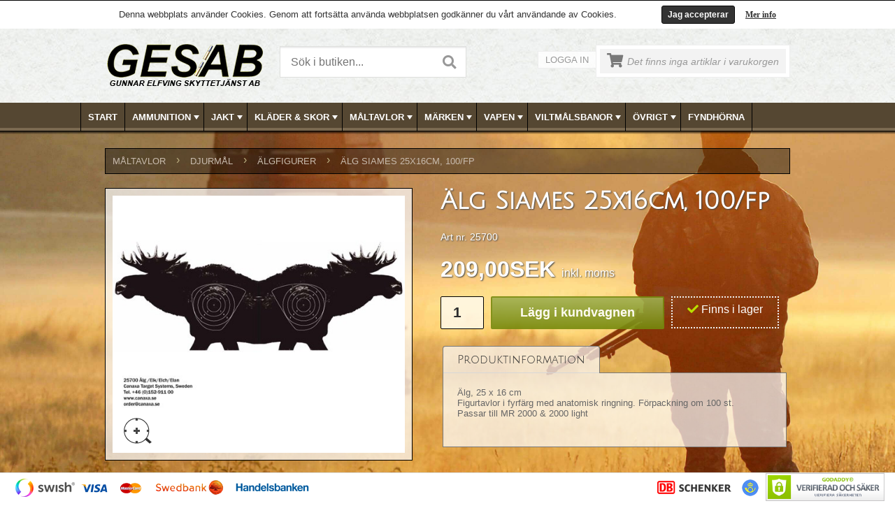

--- FILE ---
content_type: text/html; charset=utf-8
request_url: https://www.skyttetjanst.se/article/detail/alg-siames-25x16cm-100fp/13572?ReturnArticleName=Hjort%2025x16%20cm,%20100/fp&ReturnUrl=https%3A%2F%2Fwww.skyttetjanst.se%2Farticle%2Fdetail%2Fhjort-25x16-cm-100fp%2F13694
body_size: 14544
content:
<!DOCTYPE html>
<html>
<head>
    <title>&#196;lg Siames 25x16cm, 100/fp</title>
    <meta http-equiv="Content-Type" content="text/html; charset=utf-8" />
    <meta name="description" content="Figurtavlor i fyrf&#228;rg med anatomisk ringning." />
    <meta name="keywords" />
    <meta name="viewport" content="width=device-width, initial-scale=1, shrink-to-fit=no">

    <link rel="canonical" href="http://www.skyttetjanst.se/article/detail/alg-siames-25x16cm-100fp/13572?ReturnArticleName=Hjort%2025x16%20cm,%20100/fp&amp;ReturnUrl=https%3A%2F%2Fwww.skyttetjanst.se%2Farticle%2Fdetail%2Fhjort-25x16-cm-100fp%2F13694" />

    <link href="https://cdn.svenskwebbhandel.se/googlefonts/juliussansone/font-face.css?d=220511" rel="stylesheet" type="text/css" />


    <link href="https://cdn.svenskwebbhandel.se/fontawesome/5.2.0/css/all.min.css" rel="stylesheet" />
    <link href="https://cdn.svenskwebbhandel.se/bxslider/jquery.bxslider.min.css" rel="stylesheet" />

    <link href="/Content/Styles?v=2Sbd1RQzmU395mVitgnIQLz19ezs_CQy5nnRCHbHP0s1" rel="stylesheet"/>


    <script src="https://cdn.svenskwebbhandel.se/kendo/2018.2.516/js/jquery.min.js" type="text/javascript"></script>
    <script src="https://cdn.svenskwebbhandel.se/jquery/validate/1.13.0/jquery.validate.min.js" type="text/javascript"></script>
    <script src="https://cdn.svenskwebbhandel.se/jquery/validate/1.13.0/jquery.validate.unobtrusive.min.js" type="text/javascript"></script>
    <script src="https://cdn.svenskwebbhandel.se/jquery/validate/1.13.0/mvcfoolproof.unobtrusive.min.js" type="text/javascript"></script>


    <!--[if lt IE 9]>
    <script src="https://cdn.svenskwebbhandel.se/html5shiv/html5shiv.min.js" type="text/javascript"></script>
    <![endif]-->

    
    
    
    <script type="application/ld+json">
        {"@context":"http://schema.org/","@type":"Product","mpn":"25700","Name":"Älg Siames 25x16cm, 100/fp","Image":["https://www.skyttetjanst.se/image?path=25700/25700.jpg"],"Description":"Älg, 25 x 16 cm Figurtavlor i fyrfärg med anatomisk ringning. Förpackning om 100 st. Passar till MR 2000 & 2000 light","Brand":null,"Offers":{"@type":"Offer","PriceCurrency":"SEK","Price":209.0,"Seller":null,"Url":"https://www.skyttetjanst.se/article/detail/alg-siames-25x16cm-100fp/13572","Availability":"http://schema.org/InStock"}}
    </script>

    <script type="text/javascript">
        $(document).ready(function () {
            $("#single_1").fancybox({
                openEffect: 'elastic',
                closeEffect: 'elastic'
            });

        });
    </script>



    
    <!-- Google Tag Manager -->
    <script>
    (function (w, d, s, l, i) {
        w[l] = w[l] || []; w[l].push({
            'gtm.start':
                new Date().getTime(), event: 'gtm.js'
        }); var f = d.getElementsByTagName(s)[0],
            j = d.createElement(s), dl = l != 'dataLayer' ? '&l=' + l : ''; j.async = true; j.src =
                'https://www.googletagmanager.com/gtm.js?id=' + i + dl; f.parentNode.insertBefore(j, f);
        })(window, document, 'script', 'dataLayer', 'GTM-54QHL5G');</script>
    <!-- End Google Tag Manager -->

</head>
<body id="master-body">
        <!-- Google Tag Manager (noscript) -->
    <noscript>
        <iframe src="https://www.googletagmanager.com/ns.html?id=GTM-54QHL5G"
                height="0" width="0" style="display:none;visibility:hidden"></iframe>
    </noscript>
    <!-- End Google Tag Manager (noscript) -->

    <div class="message" style="display:none;"></div>
    <div id="fb-root"></div>
    <script>
        (function (d, s, id) {
            var js, fjs = d.getElementsByTagName(s)[0];
            if (d.getElementById(id)) return;
            js = d.createElement(s); js.id = id;
            js.src = "//connect.facebook.net/sv_SE/sdk.js#xfbml=1&version=v2.3";
            fjs.parentNode.insertBefore(js, fjs);
        }(document, 'script', 'facebook-jssdk'));</script>

    <div id="cookie-msg" style="display: none;">
    <div id="cookie-msg-inner">
        Denna webbplats anv&#228;nder Cookies. Genom att forts&#228;tta anv&#228;nda webbplatsen godk&#228;nner du v&#229;rt anv&#228;ndande av Cookies.
        <a class="cookmore" href="#Cookies" id="FancyCookies">Mer info</a>
        <div id="cookieClose">Jag accepterar</div>
    </div>

    <div style="display: none">
        <div id="Cookies">
            <h4>Cookies</h4>
            <p>
                Enligt lagen om elektronisk kommunikation, som tr&#228;dde i kraft den 25 juli 2003, ska alla som bes&#246;ker en webbplats informeras om vad cookies anv&#228;nds till och ges m&#246;jlighet att v&#228;gra s&#229;dan anv&#228;ndning.
            </p>
            <p>
                En cookie &#228;r en liten textfil som lagras p&#229; din dator som inneh&#229;ller information. Cookies anv&#228;nds av rent tekniska sk&#228;l f&#246;r att f&#246;rb&#228;ttra webbplatsen f&#246;r anv&#228;ndaren. Det finns tv&#229; typer av cookies.
            </p>
            <p>
                En permanent cookie ligger kvar p&#229; bes&#246;karens dator under en best&#228;md tid. Den anv&#228;nds till exempel vid funktioner som talar om vad som &#228;r nytt sedan anv&#228;ndaren senast bes&#246;kte den aktuella webbplatsen eller anpassningar gjorda av bes&#246;karen.
            </p>
            <p>
                En sessionscookie lagras tillf&#228;lligt i datorns minne under tiden en bes&#246;kare &#228;r inne p&#229; en webbsida. Sessioncookies f&#246;rsvinner n&#228;r du st&#228;nger din webbl&#228;sare. Om du inte accepterar att cookies anv&#228;nds kan du st&#228;nga av cookies i din webbl&#228;sares s&#228;kerhetsinst&#228;llningar.
            </p>
            <p>
                V&#228;ljer du att st&#228;nga av dina Cookies finns risk att sidan inte l&#228;ngre fungerar d&#229; vi anv&#228;nder Cookies f&#246;r att st&#246;dja funktionaliteten i v&#229;r varukorg, kundinloggning, samt f&#246;r att samla in statistik via Google Analytics.
            </p>
        </div>
    </div>

    <script type="text/javascript">
        $(document).ready(function () {
            $("a#FancyCookies").fancybox({
                'href': '#Cookies',
                'titleShow': false,
                'transitionIn': 'elastic',
                'transitionOut': 'elastic'
            });
        });
    </script>
</div>

<script>
    $(document).ready(function () {
        var cookie = Cookies.get("CookiesAccepted");
        if (!cookie) {
            $('#cookie-msg').show();
        }
    });

    $('#cookieClose').click(function () {
        $('#cookie-msg').hide();
        Cookies.set('CookiesAccepted', 'true', { expires: 365 });
    });
</script>

    <div id="clickDiv" style="display: none;"></div>
    <div style="display: none;" id="progress">
        <div id="progressDiv">
            Var god v&#228;nta medan din order registreras,
            <br />
            klicka inte mer &#228;n en g&#229;ng…...
            <br />
            <img id="progress_image" style="padding-left:5px;padding-top:5px;" src="/content/images/ajax-loader.gif" alt="Laddar" />
        </div>
    </div>
    <div class="layout-body">
        <header id="Header">
            <div id="Placeholder">
                <div class="fixed-layout">

                    <div class="background">
                        <div class="wrapper">
                            <a href="/" title="Skyttetjanst.se">
                                <img src="/content/images/logo.png" class="logo" alt="Skyttetjanst.se" />
                            </a>
                            

<div class="search">

<form action="/article/search" method="get">    <input type="text" name="q" id="q" value="" class="k-input" placeholder="S&#246;k i butiken..." />
    <a href="#" id="SearchFormButton" class="k-button" onclick="DoSearch();"><i class="fas fa-search"></i></a>
</form>    </div>

 <script type="text/javascript">

     function SearchLoad(e) {
         var autocomplete = $(this).data('tAutoComplete');

         autocomplete.filter = 0;
         autocomplete.filters[0] = function (component) {
             component.dataBind(component.data, true /*if you need to preserve input content*/);
         }
     }


     function DoSearch() {
         window.location.href = '/article/search/?q=' + $('#q').val();
     }


     $(function () {
         $("#q").on('keydown', function (e) {
             var keyPressed;

             if ((e.charCode) && (e.keyCode == 0))
                 keyPressed = e.charCode
             else
                 keyPressed = e.keyCode;

             //alert(keyPressed);

             if (keyPressed == 13) {
                 e.preventDefault();
                 //$('#SearchFormButton').focus();
                 DoSearch();
                 // alert($(this).next().next().val());
                 //focusNextControl();
             }
         });
     });


     
</script>
                            <div class="right-col">
                                <div class="account-menu">
                                        <a href="#" class="open-login-button" title="Logga in">Logga in</a>
                                </div>
                                <div id="SmallCartWrapper">
                                        
    <div class="small-cart">
        <div class="content">
            <div class="cart-icon empty-cart"><i class="fas fa-shopping-cart"></i></div>
            <span class="empty">Det finns inga artiklar i varukorgen</span>
        </div>
    </div>



<script type="text/javascript">

    //$('#CartBlanket').hide();


    
    //$('#PageCart').hide();

    $('.cart-button').click(function () {
        $('#PageCart').slideToggle("slow");
        $('#CartBlanket').show();
        return false;
    });

   
</script>
                                </div>
                            </div>
                            <div class="clear"></div>
                        </div>

                    </div>
                    <nav id="TopMenu">
                        


<style>
    .k-menu-group .k-item {
        width: 200px;
    }
</style>

<div id="TopMenuWrapper" class="wrapper">
    <ul class="k-widget k-reset k-header k-menu" id="ArticleGroupMenu"><li class="k-item k-state-default"><a class="k-link k-menu-link" href="/">Start</a></li><li class="k-item k-state-default"><a class="k-link k-menu-link" href="/articlegroup/grid/ammunition/579">AMMUNITION<span class="k-icon k-i-arrow-60-down"></span></a><ul class="k-group k-menu-group"><li class="k-item k-state-default"><a class="k-link k-menu-link" href="/articlegroup/grid/ddupleks/788">DDUPLEKS</a></li><li class="k-item k-state-default"><a class="k-link k-menu-link" href="/articlegroup/grid/eley/769">ELEY</a></li><li class="k-item k-state-default"><a class="k-link k-menu-link" href="/articlegroup/grid/copperbear/895">COPPERBEAR</a></li><li class="k-item k-state-default"><a class="k-link k-menu-link" href="/articlegroup/grid/cci/838">CCI</a></li><li class="k-item k-state-default"><a class="k-link k-menu-link" href="/articlegroup/grid/federal/822">FEDERAL</a></li><li class="k-item k-state-default"><a class="k-link k-menu-link" href="/articlegroup/grid/geco/781">GECO</a></li><li class="k-item k-state-default"><a class="k-link k-menu-link" href="/articlegroup/grid/hylsor/786">HYLSOR</a></li><li class="k-item k-state-default"><a class="k-link k-menu-link" href="/articlegroup/grid/hornady/811">HORNADY</a></li><li class="k-item k-state-default"><a class="k-link k-menu-link" href="/articlegroup/grid/lapua/581">LAPUA</a></li><li class="k-item k-state-default"><a class="k-link k-menu-link" href="/articlegroup/grid/rottweil/823">ROTTWEIL</a></li><li class="k-item k-state-default"><a class="k-link k-menu-link" href="/articlegroup/grid/norma/753">NORMA</a></li><li class="k-item k-state-default"><a class="k-link k-menu-link" href="/articlegroup/grid/sako/792">SAKO</a></li><li class="k-item k-state-default"><a class="k-link k-menu-link" href="/articlegroup/grid/sauvestre/789">SAUVESTRE</a></li><li class="k-item k-state-default"><a class="k-link k-menu-link" href="/articlegroup/grid/sellier--bellot/757">SELLIER &amp; BELLOT</a></li><li class="k-item k-state-default"><a class="k-link k-menu-link" href="/articlegroup/grid/handladdning/780">HANDLADDNING</a></li><li class="k-item k-state-default"><a class="k-link k-menu-link" href="/articlegroup/grid/krut/582">KRUT</a></li><li class="k-item k-state-default"><a class="k-link k-menu-link" href="/articlegroup/grid/winchester/900">Winchester</a></li><li class="k-item k-state-default"><a class="k-link k-menu-link" href="/articlegroup/grid/luftvapenkulor/583">LUFTVAPENKULOR</a></li><li class="k-item k-state-default"><a class="k-link k-menu-link" href="/articlegroup/grid/magtech/588">MAGTECH</a></li><li class="k-item k-state-default"><a class="k-link k-menu-link" href="/articlegroup/grid/tillbehor/771">TILLBEH&#214;R</a></li><li class="k-item k-state-default"><a class="k-link k-menu-link" href="/articlegroup/grid/tandhattar/787">T&#196;NDHATTAR</a></li><li class="k-item k-state-default"><a class="k-link k-menu-link" href="/articlegroup/grid/ovrig-ammunition/836">&#214;VRIG AMMUNITION</a></li></ul></li><li class="k-item k-state-default"><a class="k-link k-menu-link" href="/articlegroup/grid/jakt/589">JAKT<span class="k-icon k-i-arrow-60-down"></span></a><ul class="k-group k-menu-group"><li class="k-item k-state-default"><a class="k-link k-menu-link" href="/articlegroup/grid/belysning/844">BELYSNING</a></li><li class="k-item k-state-default"><a class="k-link k-menu-link" href="/articlegroup/grid/hundgpspejl/782">HUNDGPS/PEJL</a></li><li class="k-item k-state-default"><a class="k-link k-menu-link" href="/articlegroup/grid/hundtillbehor/590">HUNDTILLBEH&#214;R</a></li><li class="k-item k-state-default"><a class="k-link k-menu-link" href="/articlegroup/grid/jaktradio/591">JAKTRADIO</a></li><li class="k-item k-state-default"><a class="k-link k-menu-link" href="/articlegroup/grid/knivarknivslip/592">KNIVAR/KNIVSLIP</a></li><li class="k-item k-state-default"><a class="k-link k-menu-link" href="/articlegroup/grid/lockpipor/593">LOCKPIPOR</a></li><li class="k-item k-state-default"><a class="k-link k-menu-link" href="/articlegroup/grid/ryggsackar--stolar/594">RYGGS&#196;CKAR &amp; STOLAR</a></li><li class="k-item k-state-default"><a class="k-link k-menu-link" href="/articlegroup/grid/skjutstod/845">SKJUTST&#214;D</a></li><li class="k-item k-state-default"><a class="k-link k-menu-link" href="/articlegroup/grid/slaktmatlagning/595">SLAKT/MATLAGNING</a></li><li class="k-item k-state-default"><a class="k-link k-menu-link" href="/articlegroup/grid/termosar/846">TERMOSAR</a></li><li class="k-item k-state-default"><a class="k-link k-menu-link" href="/articlegroup/grid/trofskoldar/596">TROF&#201;SK&#214;LDAR</a></li><li class="k-item k-state-default"><a class="k-link k-menu-link" href="/articlegroup/grid/viltsackar/847">VILTS&#196;CKAR</a></li><li class="k-item k-state-default"><a class="k-link k-menu-link" href="/articlegroup/grid/ateljakt/597">&#197;TELJAKT</a></li><li class="k-item k-state-default"><a class="k-link k-menu-link" href="/articlegroup/grid/jakttillbehor-ovrigt/598">JAKTTILLBEH&#214;R &#214;VRIGT</a></li></ul></li><li class="k-item k-state-default"><a class="k-link k-menu-link" href="/articlegroup/grid/klader--skor/599">KL&#196;DER &amp; SKOR<span class="k-icon k-i-arrow-60-down"></span></a><ul class="k-group k-menu-group"><li class="k-item k-state-default"><a class="k-link k-menu-link" href="/articlegroup/grid/jaktklader/600">JAKTKL&#196;DER</a></li><li class="k-item k-state-default"><a class="k-link k-menu-link" href="/articlegroup/grid/jaktkladerdam/880">JAKTKL&#196;DER/DAM</a></li><li class="k-item k-state-default"><a class="k-link k-menu-link" href="/articlegroup/grid/stovlarkangor/601">ST&#214;VLAR/K&#196;NGOR</a></li></ul></li><li class="k-item k-state-default"><a class="k-link k-menu-link" href="/articlegroup/grid/maltavlor/604">M&#197;LTAVLOR<span class="k-icon k-i-arrow-60-down"></span></a><ul class="k-group k-menu-group"><li class="k-item k-state-default"><a class="k-link k-menu-link" href="/articlegroup/grid/djurmal/605">DJURM&#197;L</a></li><li class="k-item k-state-default"><a class="k-link k-menu-link" href="/articlegroup/grid/falling-target/612">FALLING TARGET</a></li><li class="k-item k-state-default"><a class="k-link k-menu-link" href="/articlegroup/grid/figurpapp/776">FIGURPAPP</a></li><li class="k-item k-state-default"><a class="k-link k-menu-link" href="/articlegroup/grid/faltskyttemal/616">F&#196;LTSKYTTEM&#197;L</a></li><li class="k-item k-state-default"><a class="k-link k-menu-link" href="/articlegroup/grid/gevarstavlor/634">GEV&#196;RSTAVLOR</a></li><li class="k-item k-state-default"><a class="k-link k-menu-link" href="/articlegroup/grid/kanalplast/777">KANALPLAST</a></li><li class="k-item k-state-default"><a class="k-link k-menu-link" href="/articlegroup/grid/limmarkeringskrita/775">LIM/MARKERINGSKRITA</a></li><li class="k-item k-state-default"><a class="k-link k-menu-link" href="/articlegroup/grid/lerduvor/861">LERDUVOR</a></li><li class="k-item k-state-default"><a class="k-link k-menu-link" href="/articlegroup/grid/militara-mal/639">MILIT&#196;RA M&#197;L</a></li><li class="k-item k-state-default"><a class="k-link k-menu-link" href="/articlegroup/grid/pistoltavlor/649">PISTOLTAVLOR</a></li><li class="k-item k-state-default"><a class="k-link k-menu-link" href="/articlegroup/grid/rikareservdelar/650">RIKA/RESERVDELAR</a></li><li class="k-item k-state-default"><a class="k-link k-menu-link" href="/articlegroup/grid/tacklappar--dispenser/651">T&#196;CKLAPPAR &amp; DISPENSER</a></li><li class="k-item k-state-default"><a class="k-link k-menu-link" href="/articlegroup/grid/wellpapp/778">WELLPAPP</a></li></ul></li><li class="k-item k-state-default"><a class="k-link k-menu-link" href="/articlegroup/grid/marken/652">M&#196;RKEN<span class="k-icon k-i-arrow-60-down"></span></a><ul class="k-group k-menu-group"><li class="k-item k-state-default"><a class="k-link k-menu-link" href="/articlegroup/grid/skyttemarken/653">SKYTTEM&#196;RKEN</a></li><li class="k-item k-state-default"><a class="k-link k-menu-link" href="/articlegroup/grid/sportskyttemarken/678">SPORTSKYTTEM&#196;RKEN</a></li></ul></li><li class="k-item k-state-default"><a class="k-link k-menu-link" href="/articlegroup/grid/vapen/679">VAPEN<span class="k-icon k-i-arrow-60-down"></span></a><ul class="k-group k-menu-group"><li class="k-item k-state-default"><a class="k-link k-menu-link" href="/articlegroup/grid/skytte/648">SKYTTE</a></li><li class="k-item k-state-default"><a class="k-link k-menu-link" href="/articlegroup/grid/begagnade-jaktvapen/680">BEGAGNADE JAKTVAPEN</a></li><li class="k-item k-state-default"><a class="k-link k-menu-link" href="/articlegroup/grid/nya-jaktvapen/690">NYA JAKTVAPEN</a></li><li class="k-item k-state-default"><a class="k-link k-menu-link" href="/articlegroup/grid/pistoler/862">PISTOLER</a></li><li class="k-item k-state-default"><a class="k-link k-menu-link" href="/articlegroup/grid/revolver/864">REVOLVER</a></li><li class="k-item k-state-default"><a class="k-link k-menu-link" href="/articlegroup/grid/riggar/869">RIGGAR</a></li><li class="k-item k-state-default"><a class="k-link k-menu-link" href="/articlegroup/grid/pcc-gevar/896">PCC GEV&#196;R</a></li><li class="k-item k-state-default"><a class="k-link k-menu-link" href="/articlegroup/grid/vanstervapen/784">V&#196;NSTERVAPEN</a></li><li class="k-item k-state-default"><a class="k-link k-menu-link" href="/articlegroup/grid/vapen-for-tavling/698">VAPEN F&#214;R T&#196;VLING</a></li><li class="k-item k-state-default"><a class="k-link k-menu-link" href="/articlegroup/grid/kolvar/834">KOLVAR</a></li><li class="k-item k-state-default"><a class="k-link k-menu-link" href="/articlegroup/grid/optik--montage/711">OPTIK &amp; MONTAGE</a></li><li class="k-item k-state-default"><a class="k-link k-menu-link" href="/articlegroup/grid/ljuddampare/712">LJUDD&#196;MPARE</a></li><li class="k-item k-state-default"><a class="k-link k-menu-link" href="/articlegroup/grid/luftgevar/808">LUFTGEV&#196;R</a></li><li class="k-item k-state-default"><a class="k-link k-menu-link" href="/articlegroup/grid/vapenskap/713">VAPENSK&#197;P</a></li><li class="k-item k-state-default"><a class="k-link k-menu-link" href="/articlegroup/grid/vapentillbehor/714">VAPENTILLBEH&#214;R</a></li><li class="k-item k-state-default"><a class="k-link k-menu-link" href="/articlegroup/grid/vapenvard/715">VAPENV&#197;RD</a></li></ul></li><li class="k-item k-state-default"><a class="k-link k-menu-link" href="/articlegroup/grid/viltmalsbanor/716">VILTM&#197;LSBANOR<span class="k-icon k-i-arrow-60-down"></span></a><ul class="k-group k-menu-group"><li class="k-item k-state-default"><a class="k-link k-menu-link" href="/articlegroup/grid/combimal/717">COMBIM&#197;L</a></li><li class="k-item k-state-default"><a class="k-link k-menu-link" href="/articlegroup/grid/viltmalsbanor/718">VILTM&#197;LSBANOR</a></li><li class="k-item k-state-default"><a class="k-link k-menu-link" href="/articlegroup/grid/vridmal/719">VRIDM&#197;L</a></li><li class="k-item k-state-default"><a class="k-link k-menu-link" href="/articlegroup/grid/pop-up-mal/746">POP-UP M&#197;L</a></li></ul></li><li class="k-item k-state-default"><a class="k-link k-menu-link" href="/articlegroup/grid/ovrigt/720">&#214;VRIGT<span class="k-icon k-i-arrow-60-down"></span></a><ul class="k-group k-menu-group"><li class="k-item k-state-default"><a class="k-link k-menu-link" href="/articlegroup/grid/avsparrningsband/773">AVSP&#196;RRNINGSBAND</a></li><li class="k-item k-state-default"><a class="k-link k-menu-link" href="/articlegroup/grid/glas/723">GLAS</a></li><li class="k-item k-state-default"><a class="k-link k-menu-link" href="/articlegroup/grid/blanketterskyltar/727">BLANKETTER/SKYLTAR</a></li><li class="k-item k-state-default"><a class="k-link k-menu-link" href="/articlegroup/grid/fritidsprylar/772">FRITIDSPRYLAR</a></li><li class="k-item k-state-default"><a class="k-link k-menu-link" href="/articlegroup/grid/ovrigt/774">&#214;VRIGT</a></li></ul></li><li class="k-item k-state-default"><a class="k-link k-menu-link" href="/articlegroup/grid/fyndhorna/790">FYNDH&#214;RNA</a></li></ul>
</div>

<script>
    function onOpenMenuTemplate(e) {
        var menuWidth = $("#TopMenuWrapper").width();

        console.log("menu width " + menuWidth);

        var menuItem = $(e.item);
        var popup = menuItem.find('.k-animation-container');
        var template = menuItem.find('.k-group');
        var popupWidth = $(template).width();

        if (popupWidth < 1) {
            popupWidth = $(template).parent().width();
        }

        popup.css('width', popupWidth + "px");

        if (!menuItem.hasClass('k-first')) {
            var firstLeft = menuItem.siblings('.k-first').position().left;
            var left = menuItem.position().left - firstLeft;

            console.log("group width " + popupWidth);
            console.log(template);

            if (popupWidth + left > 980) {
                var diff = 980 - (popupWidth + left);
                popup.css('margin-left', diff + "px");
            }
        }
    }
</script>
                    </nav>
                </div>
            </div>
        </header>

        <main id="Main">
            <div id="AjaxPageCart">
                

<script type="text/javascript">

    $(document).ready(function () {
        var cartPopup = $('#PageCart');
        if (cartPopup.css('display') === 'block') {
            $('#CartBlanket').show();
        }
        else {
            $('#PageCart').hide();
            $('#CartBlanket').hide();
        }
    });

    $('.continue-shop').click(function () {
        $('#PageCart').slideToggle("slow");
        $('#CartBlanket').hide();
        return false;
    });

    $('#PageCart .close').click(function () {
        $('#PageCart').slideUp("slow");
        $('#CartBlanket').hide();
        return false;
    });

    $(document).mouseup(function (e) {
        var cartPopup = $('#PageCart');
        var cartButton = $('.cart-button');

        if (cartPopup.is(e.target) == false) {
            if (!cartPopup.is(e.target) && cartPopup.has(e.target).length === 0 && !cartButton.is(e.target) && cartButton.has(e.target).length === 0) {
                cartPopup.slideUp("slow");
                $('#CartBlanket').hide();
            }
        }
    });
</script>
            </div>
            <div class="wrapper">
                <div id="LoginWindow" style="display:none;"></div>
                


<div class="content-page">
  


        




<!-- Brödsmulor -->
    <div id="breadcrumbs">
               <div class="crumb"><a href="/articlegroup/grid/maltavlor/604">M&#197;LTAVLOR</a><span>›</span></div>
               <div class="crumb"><a href="/articlegroup/grid/djurmal/605">DJURM&#197;L</a><span>›</span></div>
               <div class="crumb"><a href="/articlegroup/grid/algfigurer/611">&#196;LGFIGURER</a><span>›</span></div>
                <div class="crumb"><a href="/article/detail/alg-siames-25x16cm-100fp/13572">&#196;lg Siames 25x16cm, 100/fp</a></div>
    </div>
 


<div class="article-detail">
    <div class="first-column">
        <div class="image">
            <div class="content">
                                    <a class="open-fancybox-custom" id="CurrentFancyBoxImage" title="Klicka för stor bild" href="/image?path=25700/25700.jpg">
                        <img src="/image?path=25700/25700.jpg" id="Zoom" data-zoom-image="/image?path=25700/25700.jpg" alt="&#196;lg Siames 25x16cm, 100/fp" />
                    </a>
                    <a class="fancy-link2 open-fancybox-custom" title="Klicka för stor bild" rel="group1" href="/image?path=25700/25700.jpg"></a>
            </div>
        </div>


            <div class="thumbs">
            </div>

        <div class="related-products" style="display:block">
            <h4>
                <span class="left-corner"></span>
                <span class="middle">Relaterade produkter</span>
                <span class="right-corner"></span>
            </h4>

            <div class="articles-thumbnails">
                    <div class="article">
                        <div class="image">
                            <a href="/article/detail/vildsvin-25x16cm-100fp/13692?ReturnArticleName=&#196;lg Siames 25x16cm, 100/fp&amp;ReturnUrl=https%3a%2f%2fwww.skyttetjanst.se%2farticle%2fdetail%2falg-siames-25x16cm-100fp%2f13572%3fReturnArticleName%3dHjort+25x16+cm%2c+100%2ffp%26ReturnUrl%3dhttps%3a%252F%252Fwww.skyttetjanst.se%252Farticle%252Fdetail%252Fhjort-25x16-cm-100fp%252F13694" title="Vildsvin 25x16cm, 100/fp">
                                    <img src="/image?path=25730/25730.jpg" alt="Vildsvin 25x16cm, 100/fp" />
                            </a>
                            <span class="point"></span>
                        </div>
                        <div class="content">
                            <h3><a href="/article/detail/vildsvin-25x16cm-100fp/13692?ReturnArticleName=&#196;lg Siames 25x16cm, 100/fp&amp;ReturnUrl=https%3a%2f%2fwww.skyttetjanst.se%2farticle%2fdetail%2falg-siames-25x16cm-100fp%2f13572%3fReturnArticleName%3dHjort+25x16+cm%2c+100%2ffp%26ReturnUrl%3dhttps%3a%252F%252Fwww.skyttetjanst.se%252Farticle%252Fdetail%252Fhjort-25x16-cm-100fp%252F13694" title="Vildsvin 25x16cm, 100/fp">Vildsvin 25x16cm, 100/fp</a></h3>
                                <h4 class="price">167 SEK</h4>

                            <form action="/order/addtocartajax" method="post">
                                <input type="hidden" name="ArticleID" value="13692" />
                                <input type="hidden" name="ReturnUrl" value="https://www.skyttetjanst.se/article/detail/alg-siames-25x16cm-100fp/13572?ReturnArticleName=Hjort 25x16 cm, 100/fp&amp;ReturnUrl=https:%2F%2Fwww.skyttetjanst.se%2Farticle%2Fdetail%2Fhjort-25x16-cm-100fp%2F13694" />
                                <input type="hidden" name="Quantity" value="1" />
                                <input type="submit" value="K&#246;p" class="ajax-add-cart k-button" />
                            </form>
                        </div>
                    </div>
                    <div class="article">
                        <div class="image">
                            <a href="/article/detail/radjur-25x16-cm-100fp/13693?ReturnArticleName=&#196;lg Siames 25x16cm, 100/fp&amp;ReturnUrl=https%3a%2f%2fwww.skyttetjanst.se%2farticle%2fdetail%2falg-siames-25x16cm-100fp%2f13572%3fReturnArticleName%3dHjort+25x16+cm%2c+100%2ffp%26ReturnUrl%3dhttps%3a%252F%252Fwww.skyttetjanst.se%252Farticle%252Fdetail%252Fhjort-25x16-cm-100fp%252F13694" title="R&#229;djur 25x16 cm, 100/fp">
                                    <img src="/image?path=25720/25720.jpg" alt="R&#229;djur 25x16 cm, 100/fp" />
                            </a>
                            <span class="point"></span>
                        </div>
                        <div class="content">
                            <h3><a href="/article/detail/radjur-25x16-cm-100fp/13693?ReturnArticleName=&#196;lg Siames 25x16cm, 100/fp&amp;ReturnUrl=https%3a%2f%2fwww.skyttetjanst.se%2farticle%2fdetail%2falg-siames-25x16cm-100fp%2f13572%3fReturnArticleName%3dHjort+25x16+cm%2c+100%2ffp%26ReturnUrl%3dhttps%3a%252F%252Fwww.skyttetjanst.se%252Farticle%252Fdetail%252Fhjort-25x16-cm-100fp%252F13694" title="R&#229;djur 25x16 cm, 100/fp">R&#229;djur 25x16 cm, 100/fp</a></h3>
                                <h4 class="price">167 SEK</h4>

                            <form action="/order/addtocartajax" method="post">
                                <input type="hidden" name="ArticleID" value="13693" />
                                <input type="hidden" name="ReturnUrl" value="https://www.skyttetjanst.se/article/detail/alg-siames-25x16cm-100fp/13572?ReturnArticleName=Hjort 25x16 cm, 100/fp&amp;ReturnUrl=https:%2F%2Fwww.skyttetjanst.se%2Farticle%2Fdetail%2Fhjort-25x16-cm-100fp%2F13694" />
                                <input type="hidden" name="Quantity" value="1" />
                                <input type="submit" value="K&#246;p" class="ajax-add-cart k-button" />
                            </form>
                        </div>
                    </div>
                    <div class="article">
                        <div class="image">
                            <a href="/article/detail/hjort-25x16-cm-100fp/13694?ReturnArticleName=&#196;lg Siames 25x16cm, 100/fp&amp;ReturnUrl=https%3a%2f%2fwww.skyttetjanst.se%2farticle%2fdetail%2falg-siames-25x16cm-100fp%2f13572%3fReturnArticleName%3dHjort+25x16+cm%2c+100%2ffp%26ReturnUrl%3dhttps%3a%252F%252Fwww.skyttetjanst.se%252Farticle%252Fdetail%252Fhjort-25x16-cm-100fp%252F13694" title="Hjort 25x16 cm, 100/fp">
                                    <img src="/image?path=25710/25710.jpg" alt="Hjort 25x16 cm, 100/fp" />
                            </a>
                            <span class="point"></span>
                        </div>
                        <div class="content">
                            <h3><a href="/article/detail/hjort-25x16-cm-100fp/13694?ReturnArticleName=&#196;lg Siames 25x16cm, 100/fp&amp;ReturnUrl=https%3a%2f%2fwww.skyttetjanst.se%2farticle%2fdetail%2falg-siames-25x16cm-100fp%2f13572%3fReturnArticleName%3dHjort+25x16+cm%2c+100%2ffp%26ReturnUrl%3dhttps%3a%252F%252Fwww.skyttetjanst.se%252Farticle%252Fdetail%252Fhjort-25x16-cm-100fp%252F13694" title="Hjort 25x16 cm, 100/fp">Hjort 25x16 cm, 100/fp</a></h3>
                                <h4 class="price">167 SEK</h4>

                            <form action="/order/addtocartajax" method="post">
                                <input type="hidden" name="ArticleID" value="13694" />
                                <input type="hidden" name="ReturnUrl" value="https://www.skyttetjanst.se/article/detail/alg-siames-25x16cm-100fp/13572?ReturnArticleName=Hjort 25x16 cm, 100/fp&amp;ReturnUrl=https:%2F%2Fwww.skyttetjanst.se%2Farticle%2Fdetail%2Fhjort-25x16-cm-100fp%2F13694" />
                                <input type="hidden" name="Quantity" value="1" />
                                <input type="submit" value="K&#246;p" class="ajax-add-cart k-button" />
                            </form>
                        </div>
                    </div>
            </div>
        </div>
    </div>

    <div class="second-column">
        <h1>&#196;lg Siames 25x16cm, 100/fp</h1>
        <h2></h2>
        <div class="art-no">Art nr. 25700</div>
    <h3 class="price">
209,00SEK        <span class="vat">inkl. moms</span>
    </h3>
                    <div class="attributes">
                <div class="content">

                </div>
            </div>

        <!-- specialfrakt -->
        <!-- /specialfrakt -->
        <!-- stafflade priser -->


        <!-- /stafflade priser -->
        <!-- Partial som innehåller antal, köpknapp och lagerstatus -->
            <div class="addtocart">
<form action="/order/addtocartajax" method="post"><input id="ArticleID" name="ArticleID" type="hidden" value="13572" /><input id="ReturnUrl" name="ReturnUrl" type="hidden" value="https://www.skyttetjanst.se/article/detail/hjort-25x16-cm-100fp/13694" />                <div class="quantity">

                    
                    <input type="number" id="Quantity" name="Quantity" value="1" min="1" max="999" maxlength="4" class="k-input quantity-value" />
                    <input class="MinQuantity" name="MinQuantity" type="hidden" value="1" />
                    <input type="submit" value="L&#228;gg i kundvagnen" class="ajax-add-cart k-button" />
                </div>
</form>
                <div class="stock-box">
                            <span class="stock yes"><span class="icon"><i class="fas fa-check"></i></span> Finns i lager</span>

                </div>
    </div>


        <div class="k-tabstrip-wrapper"><div class="k-widget k-tabstrip k-header" id="tabs"><ul class="k-reset k-tabstrip-items"><li class="k-item k-state-default k-state-active"><span class="k-link" unselectable="on">Produktinformation</span></li></ul><div class="k-content k-state-active" id="tabs-1" style="display:block">
                                    <div class="description">
&Auml;lg, 25 x 16 cm<br />Figurtavlor i fyrf&auml;rg med anatomisk ringning. F&ouml;rpackning om 100 st.<br />Passar till MR 2000 &amp; 2000 light<br />
                                    </div>


                        </div></div></div>
    </div>
</div>

<style>
    .quantity-price-price {
        float: right;
    }

    #QuantityPrices table thead tr td {
        margin-right: 200px;
    }
</style>

<script>
    function selectedAttribute(e) {
        var selectedValue = this.value();
        var currentUrl = window.location.pathname;
        var currentArticleID = currentUrl.substring(currentUrl.lastIndexOf('/') + 1);
        var newArticleID = selectedValue.substring(selectedValue.lastIndexOf('/') + 1);

        if (currentArticleID != newArticleID) {
            window.location = selectedValue;
        }
    }

    function setHref(a) {
        var imageBox = document.getElementsByClassName("zoomLens")[0];
        var currentImagePath = imageBox.style.backgroundImage.replace('url(', '').replace(')', '');
        currentImagePath = currentImagePath.substring(currentImagePath.indexOf("=") + 1);
        var imagePath = "/image?path=" + currentImagePath;

        a.href = imagePath;
    }
    function ValidateFormData() {
        var ValidationForm = true;
        var Quantity = $("#Quantity");
        var MinQuantity = $("#MinQuantity").html();

        if (MinQuantity != null) {
            if (Quantity.val() < MinQuantity) {
                ValidationForm = false;
                Quantity.css("background-color", "red");
                alert("Minsta beställningsantal är " + MinQuantity + " st");
            }
        }

        Quantity.css("background-color", "white");
        return ValidationForm;
    }

    function goback() {
        history.go(-1);
    }
</script>

<script type="text/javascript">

    var imageArray = [];

        
            imageArray.push("/image?path=25700/25700.jpg");
        

    $(".open-fancybox-custom").click(function (e) {
        e.preventDefault();

        var fancyBoxImages = [];

        var currentSelectedImage = $("#CurrentFancyBoxImage")[0].href;
        currentSelectedImage = currentSelectedImage.replace(/^(?:\/\/|[^\/]+)*\//, "/");
        fancyBoxImages.push(currentSelectedImage);
        currentSelectedImage = currentSelectedImage.replace("%2F", "/")
        currentSelectedImage = currentSelectedImage.substr(currentSelectedImage.lastIndexOf("/") + 1);

        for (var i = 0; i < imageArray.length; i++) {
            if (imageArray[i].substr(imageArray[i].lastIndexOf("/") + 1) != currentSelectedImage) {
                fancyBoxImages.push(imageArray[i]);
            }
        }

        $.fancybox.open(fancyBoxImages);
    });

    $(document).ready(function () {
        $(".fancybox").fancybox({
            openEffect: 'none',
            closeEffect: 'none'
        });
    });

    function ChangeMainImage(path) {
        $('.image').attr("src", path);
    }

</script>

<script>
    (function ($) {
        var re = /([^&=]+)=?([^&]*)/g;
        var decodeRE = /\+/g;  // Regex for replacing addition symbol with a space
        var decode = function (str) { return decodeURIComponent(str.replace(decodeRE, " ")); };
        $.parseParams = function (query) {
            var params = {}, e;
            while (e = re.exec(query)) {
                var k = decode(e[1]), v = decode(e[2]);
                if (k.substring(k.length - 2) === '[]') {
                    k = k.substring(0, k.length - 2);
                    (params[k] || (params[k] = [])).push(v);
                }
                else params[k] = v;
            }
            return params;
        };
    })(jQuery);
</script>

<script type="text/javascript">
    $(document).ready(function () {
        $("#Zoom").elevateZoom({
            gallery: 'Gallery',
            zoomType: "lens",
            lensShape: "round",
            lensSize: 200,
            cursor: 'pointer',
            galleryActiveClass: "active",
            imageCrossfade: true, loadingIcon: "http://www.elevateweb.co.uk/spinner.gif"
        });
    });

    $(document).on('click', '.thumbs .thumb', function () {
        var sourceParams = $.parseParams($(this).find('img').attr('src').split('?')[1] || '');
        var destParams = $.parseParams($('#Zoom').attr('src').split('?')[1] || '');
        destParams['path'] = sourceParams['path'];
        var newImage = '/image?' + $.param(destParams);

        $('#Zoom').attr('src', newImage);
        $('#Zoom').closest('a').attr('href', newImage);
        $('#Zoom').attr('data-zoom-image', newImage);

        var ez = $('#Zoom').data('elevateZoom');
        ez.swaptheimage(newImage, newImage);

        return false;
    });
</script>
          
<div class="module-banner">
</div>

    </div>
                
    
<div class="module-banner">
</div>


            </div>
        </main>
        <div class="push"></div>
    </div>

    <footer id="Footer">
        <div class="wrapper">
            <div class="first-row">
                

<div id="menu">
<ul class="k-widget k-reset k-header k-menu" id="nav"><li class="k-item k-state-default"><a class="k-link k-menu-link" href="/page/detail/kop-av-vapen-och-ammunition/269">K&#246;p av vapen och ammunition</a></li><li class="k-item k-state-default"><a class="k-link k-menu-link" href="/page/detail/om-oss/7">Om Oss</a></li><li class="k-item k-state-default"><a class="k-link k-menu-link" href="/page/detail/leveranstider/8">Leveranstider</a></li><li class="k-item k-state-default"><a class="k-link k-menu-link" href="/page/detail/kop-leveransvillkor/82">K&#246;p-/Leveransvillkor</a></li><li class="k-item k-state-default"><a class="k-link k-menu-link" href="/page/detail/kontakta-osshar-finns-vi/195">Kontakta oss/H&#228;r finns vi</a></li><li class="k-item k-state-default"><a class="k-link k-menu-link" href="/page/detail/leverantorer/273">Leverant&#246;rer</a></li><li class="k-item k-state-default"><a class="k-link k-menu-link" href="/page/detail/oppettider/274">&#214;ppettider</a></li></ul>
    <div class="clear"></div>
</div>
                <div class="fb-like" data-href="https://www.facebook.com/pages/Gunnar-Elfving-Skyttetj%C3%A4nst-AB/121391241256514" data-layout="button_count" data-action="like" data-show-faces="false" data-share="false"></div>
            </div>
        </div>

        <div class="payment-row">
            <div class="wrap">
                <div class="payment-icons"><img src="/content/Images/Payments/swish-payment.png" alt="Swish" /><img src="/content/Images/Payments/card-payment.png" alt="Kortbetalning" /><img src="/content/Images/Payments/bank-payment.png" alt="Direktbetalning" /></div>
                <div class="shipping-icons">
                    <img src="/content/Images/Shippings/schenker-logo.png" alt="Schenker" /><img src="/content/Images/Shippings/posten-logo.png" alt="Posten" />
                    <span id="siteseal">
                        <script defer async type="text/javascript" src="https://seal.godaddy.com/getSeal?sealID=pWLc8d6W1zHpioWEFkLyYr9JSbmGvvkv0OlFYiIIVOxXGqqswGRmwXu4JS0R"></script>
                    </span>
                </div>
            </div>
        </div>

        <div class="third-row">
            <div class="wrapper">
                <span>© Copyright 2015 - 2026 skyttetjanst.se | Gunnar Elfving Skyttetjänst AB</span>
                <a href="https://www.svenskwebbhandel.se/" target="_blank" title="Powered by Svensk Webbhandel">
                    <img src="/Content/Images/powered-by.png" alt="PoweredBySwh" class="right" />
                </a>

            </div>
        </div>
    </footer>


    <script src="/Scripts/Kendo2018.2.516?v=b_dvU03Bwt1i224o0Ln_9hdkMR91JVLr1F2qemSu0b41"></script>



    <link rel="stylesheet" type="text/css" href="https://cdn.svenskwebbhandel.se/fancybox/2.1.5/jquery.fancybox.min.css" media="screen" />
    <link rel="stylesheet" type="text/css" href="https://cdn.svenskwebbhandel.se/fancybox/2.1.5/helpers/jquery.fancybox-buttons.min.css" />
    <link href="https://cdn.svenskwebbhandel.se/fancybox/2.1.5/helpers/jquery.fancybox-thumbs.min.css" rel="stylesheet" type="text/css" />

    <script type="text/javascript" src="https://cdn.svenskwebbhandel.se/fancybox/2.1.5/jquery.fancybox.min.js" defer></script>
    <script type="text/javascript" src="https://cdn.svenskwebbhandel.se/fancybox/2.1.5/helpers/jquery.fancybox-buttons.min.js" defer></script>
    <script type="text/javascript" src="https://cdn.svenskwebbhandel.se/fancybox/2.1.5/helpers/jquery.fancybox-thumbs.min.js" defer></script>

    <script src="https://cdn.svenskwebbhandel.se/bxslider/jquery.bxslider.min.js"></script>
    <script src="https://cdn.svenskwebbhandel.se/jscookie/js.cookie.min.js" type="text/javascript"></script>
    <script src="https://cdn.svenskwebbhandel.se/elevatezoom/jquery.elevatezoom.min.js"></script>
    <script src="/Embedded/Js/Scripts.swh.validate.js" type="text/javascript"></script>
    <script src="/Embedded/Js/Scripts.swh.vwb.shared.js" type="text/javascript"></script>

    <script>kendo.syncReady(function(){jQuery("#tabs").kendoTabStrip({"animation":false});});kendo.syncReady(function(){jQuery("#ArticleGroupMenu").kendoMenu({"open":onOpenMenuTemplate,"animation":false});});kendo.syncReady(function(){jQuery("#nav").kendoMenu({});});</script>
    <script src="/Scripts/Scripts?v=6rAr5PpycpQf-mg-kI9qlN_ffBGYD2so3DQ3hYU1hMA1"></script>

    

<script>
    function ShowMessage(text) {
        $('.message').html('<ul class=\"info\"><li>' + text + '</li></ul>').fadeIn().delay(4000).fadeOut();
    }
    function ShowStickyMessage(text) {
        $('.message').html('<ul class=\"info\"><li><span class=\"close\"></span>' + text + '</li></ul>').slideDown();
    }

    $(".message").on("click", ".close", function () {
        $(".message").hide();
    });

    function HideModals() {
        $('#ModalDark').hide();
        $('#ModalLight').hide();
    }

    function ShowModalDark() {
        $('#ModalDark').show();
    }

    function ShowModalLight() {
        $('#ModalLight').show();
    }

    $(document).ready(function () {
        var isOrderPage = window.location.pathname.match(/\/order\//g) == '/order/';

        if (isOrderPage) {
            $('#SmallCartWrapper').hide();
        }
        else {
            $('#SmallCartWrapper').show();
        }
    });

    //adderar produkt till varukorgen
    $('body').on('click', '.ajax-add-cart', function (e) {

        var that = this;
        var ValidationForm = true;
        var Quantity = $("#Quantity");
        var MinQuantity = $(this).parents('form')[0][3].value;
        var articleID = $(this).closest('form')[0][0].value;

        $.get("/Order/QuantityOfCartItem", { articleID: articleID }).done(function (data) {
            AddToCartAjax(MinQuantity, Quantity, data, that);
        });

        return false;
    });

    function AddToCartAjax(MinQuantity, Quantity, CartQuantity, context) {
        var QuantityNumber = parseInt(Quantity.val());
        CartQuantity = parseInt(CartQuantity);
        if (MinQuantity != null) {
            if ((QuantityNumber + CartQuantity) < MinQuantity) {
                ValidationForm = false;
                Quantity.css("background-color", "red");
                alert("Minsta beställningsantal är " + MinQuantity + " st");
                Quantity.css("background-color", "white");
            }
            else {
                var $form = $(context).closest('form');
                $.post($form.attr('action'), $form.serialize()).done(function (response) {
                    if (response.Success === true) {
                        $.post('/Order/SmallCart').done(function (response) {
                            $('#SmallCartWrapper').html(response);
                        });

                        $.post('/Order/PageCart').done(function (response) {
                            $('#AjaxPageCart').html(response);
                        });

                        ShowMessage('Produkten placerad i varukorgen');
                    }
                    else {
                        ShowMessage(response.Message);
                    }
                });
            }
        }

        return false;
    }

    //minskar antal i lägg i varukorg-ruta
    $('.decrease-quantity-button').click(function () {
        var quantity = $(this).closest('form').find('.quantity-value');
        var value = parseInt(quantity.val());
        quantity.val(value - 1 < 1 ? 1 : value - 1);
    });

    //minskar antal i lägg i varukorg-ruta
    $('.increase-quantity-button').click(function () {
        var quantity = $(this).closest('form').find('.quantity-value');
        var value = parseInt(quantity.val());
        quantity.val(value + 1);
    });




    //function AjaxError(xhr, textStatus, errorThrown) {
    //    alert('Error: ' + errorThrown);
    //}

    function DeleteItemFromCart(e) {
        $.ajax({
            type: "POST",
            url: "/order/DeleteFromSmallCart?CartID=" + e.name,
            async: false,
            //error: AjaxError
        }).done(function (response) {
            $('#SmallCartWrapper').html(response);
            $.post('/Order/PageCart', { pageCartVisible: true }).done(function (response) {
                $('#AjaxPageCart').html(response);
            });
            //$('#PageCart').show();
            $('#CartBlanket').show();
        });
    }

    function DecreaseSmallCart(e) {
        var currentQuantity = parseInt($(".quantity").children()[1].textContent);

        //$.get("/order/GetMinQuantityOfArticle/", { CartID: e.name }).done(function (minQuantity) {
        //    if ((currentQuantity - 1) >= parseInt(minQuantity)) {
        $.ajax({
            type: "POST",
            url: "/order/DecreaseSmallCart?CartID=" + e.name,
            async: false,
            //error: AjaxError
        }).done(function (response) {
            $('#SmallCartWrapper').html(response);

            $.post('/Order/PageCart', { pageCartVisible: true }).done(function (response) {
                $('#AjaxPageCart').html(response);
            });
            //$('#PageCart').show();
            $('#CartBlanket').show();
        });
        //}
        //else {
        //    //render error
        //}
        //});
    }

    function IncreaseSmallCart(e) {
        $.ajax({
            type: "POST",
            url: "/order/IncreaseSmallCart?CartID=" + e.name,
            async: false,
            //error: AjaxError
        }).done(function (response) {
            if (response.Success === false) {
                ShowMessage(response.Message);
            }
            else {
                $('#SmallCartWrapper').html(response);
                $.post('/Order/PageCart', { pageCartVisible: true }).done(function (response) {
                    $('#AjaxPageCart').html(response);
                });
                //$('#PageCart').show();
                $('#CartBlanket').show();
            }
        });
    }

    jQuery(function ($) {
        var placeholder = $("#Placeholder");
        var message = $(".fixed-layout");
        var view = $(window);

        view.bind(
        "scroll resize",
        function () {
            var placeholderTop = placeholder.offset().top;
            var viewTop = view.scrollTop();

            if (
             (viewTop > placeholderTop) &&
            !message.is(".fixed-header")
             ) {
                placeholder.height(
                placeholder.height()
                );
                message.addClass("fixed-header");
            } else if (
            (viewTop <= placeholderTop) &&
            message.is(".fixed-header")
            ) {
                placeholder.css("height", "auto");
                message.removeClass("fixed-header");
            }
        }
        );
    });






</script>


        <script>
            $(document).ready(function () {
                var loginButtons = $(".open-login-button");
                for (var i = 0; i < loginButtons.length; i++) {
                    $(loginButtons[i].parentNode).bind("click", function (e) {
                        openLoginWindow(e);
                    });
                }
            });

            function openLoginWindow(e) {
                e.preventDefault();
                if (window.location.href == 'https://www.skyttetjanst.se/Customer/ValidateLogin')
                    return false;

                if ($('#LoginWindow').html() == '') {

                    $.post('/Customer/LoginPartial', { returnUrl: window.location.href }).done(function (response) {
                        $('#LoginWindow').html(response);

                        var form = $("#customerForm");
                        form.removeData('validator');
                        form.removeData('unobtrusiveValidation');
                        $.validator.unobtrusive.parse(form);
                    });
                }

                $("#LoginWindow").toggle();
                $("#LoginWindow").is(":visible") ? ShowModalDark() : HideModals();
                $("#Header").addClass('static');

                //stäng övriga fönster såsom logga in
                $("#PageCart").hide();
                $("#SizeGuideWindow").hide();
                $('#SizeGuide').hide();

                //Lägg till flera ev. fönster här

                return false;
            }

        </script>

</body>
</html>


--- FILE ---
content_type: text/javascript
request_url: https://www.skyttetjanst.se/Embedded/Js/Scripts.swh.validate.js
body_size: -28
content:
(function ($) {
    $.validator.unobtrusive.adapters.addBool("mandatory", "required");
}(jQuery));